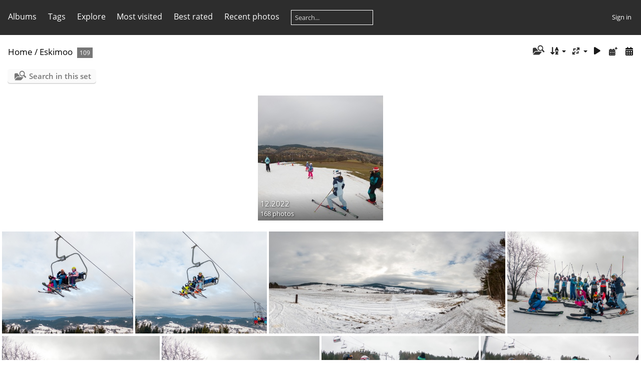

--- FILE ---
content_type: text/html; charset=utf-8
request_url: https://foto.fenert.net/index.php?/category/55
body_size: 4215
content:
<!DOCTYPE html>
<html lang=en dir=ltr>
<head>
<title>Eskimoo</title>
<link rel="shortcut icon" type="image/x-icon" href="themes/default/icon/favicon.ico">
<link rel="stylesheet" type="text/css" href="themes/modus/css/open-sans/open-sans.css"> <link rel="stylesheet" type="text/css" href="_data/combined/1019e3o.css">   <link rel=canonical href="index.php?/category/55">
<meta name=viewport content="width=device-width,initial-scale=1">

<meta name="generator" content="Piwigo (aka PWG), see piwigo.org">

<meta name="description" content="Eskimoo">


<style type="text/css">
#thumbnails{text-align:justify;overflow:hidden;margin-left:1px;margin-right:5px}
#thumbnails>li{float:left;overflow:hidden;position:relative;margin-bottom:5px;margin-left:4px}#thumbnails>li>a{position:absolute;border:0}</style>
</head>

<body id=theCategoryPage class="section-categories category-55 " data-infos='{"section":"categories","category_id":"55"}'>





<aside id=menubar>
		<dl id=mbCategories>
<dt>
	<a href="index.php?/categories">Albums</a>
</dt>
<dd>
  <ul>
    <li class="selected">
      <a href="index.php?/category/55"  title="109 photos in this album / 168 photos in 1 sub-album">Eskimoo</a>
      <span class="menuInfoCat badge" title="109 photos in this album / 168 photos in 1 sub-album">277</span>
    <ul>
    <li >
      <a href="index.php?/category/59"  title="168 photos in this album">12.2022</a>
      <span class="menuInfoCat badge" title="168 photos in this album">168</span>
      </li>
    </ul></li>
    <li >
      <a href="index.php?/category/53"  title="8 photos in this album">52 Frames 2021</a>
      <span class="menuInfoCat badge" title="8 photos in this album">8</span>
      </li>
    
    <li >
      <a href="index.php?/category/46"  title="105 photos in this album">Dogwood 2018</a>
      <span class="menuInfoCat badge" title="105 photos in this album">105</span>
      </li>
    
    <li >
      <a href="index.php?/category/8"  title="246 photos in 22 sub-albums">Natura i nie tylko</a>
      <span class="menuInfoCatByChild badge" title="246 photos in 22 sub-albums">246</span>
      </li>
    
    <li >
      <a href="index.php?/category/3"  title="17 photos in 3 sub-albums">Lotnicze</a>
      <span class="menuInfoCatByChild badge" title="17 photos in 3 sub-albums">17</span>
  </li></ul>

	<p class="totalImages">653 photos</p>
</dd>
	</dl>
		<dl id=mbTags>
<dt><a>Tags</a></dt>
<dd>
	<div id=menuTagCloud>
		<a class="tagLevel" href="index.php?/tags/6-gory" title="display photos linked to this tag">Góry</a>
<a class="tagLevel" href="index.php?/tags/33-zima" title="display photos linked to this tag">Zima</a>
<a class="tagLevel" href="index.php?/tags/10-tatry" title="display photos linked to this tag">Tatry</a>
<a class="tagLevel" href="index.php?/tags/47-styczen" title="display photos linked to this tag">Styczeń</a>
<a class="tagLevel" href="index.php?/tags/48-2016" title="display photos linked to this tag">2016</a>
<a class="tagLevel" href="index.php?/tags/23-slowacja" title="display photos linked to this tag">Słowacja</a>
<a class="tagLevel" href="index.php?/tags/91-2018" title="display photos linked to this tag">2018</a>
<a class="tagLevel" href="index.php?/tags/9-beskid_wyspowy" title="display photos linked to this tag">Beskid Wyspowy</a>
<a class="tagLevel" href="index.php?/tags/50-mroz" title="display photos linked to this tag">Mróz</a>
<a class="tagLevel" href="index.php?/tags/34-2015" title="display photos linked to this tag">2015</a>
<a class="tagLevel" href="index.php?/tags/35-grudzien" title="display photos linked to this tag">Grudzień</a>
<a class="tagLevel" href="index.php?/tags/81-2017" title="display photos linked to this tag">2017</a>
<a class="tagLevel" href="index.php?/tags/14-babia_gora" title="display photos linked to this tag">Babia Góra</a>
<a class="tagLevel" href="index.php?/tags/42-canon" title="display photos linked to this tag">Canon</a>
<a class="tagLevel" href="index.php?/tags/65-kwiecien" title="display photos linked to this tag">Kwiecień</a>
<a class="tagLevel" href="index.php?/tags/66-wiosna" title="display photos linked to this tag">Wiosna</a>
<a class="tagLevel" href="index.php?/tags/53-chmury" title="display photos linked to this tag">Chmury</a>
<a class="tagLevel" href="index.php?/tags/29-beskid_zywiecki" title="display photos linked to this tag">Beskid Żywiecki</a>
<a class="tagLevel" href="index.php?/tags/30-dzieci" title="display photos linked to this tag">Dzieci</a>
<a class="tagLevel" href="index.php?/tags/52-wschod" title="display photos linked to this tag">Wschód</a>
	</div>
</dd>

	</dl>
		<dl id=mbSpecials>
<dt><a>Explore</a></dt>
<dd>
	<ul><li><a href="index.php?/most_visited" title="display most visited photos">Most visited</a></li><li><a href="index.php?/best_rated" title="display best rated photos">Best rated</a></li><li><a href="index.php?/recent_pics" title="display most recent photos">Recent photos</a></li><li><a href="index.php?/recent_cats" title="display recently updated albums">Recent albums</a></li><li><a href="random.php" title="display a set of random photos" rel="nofollow">Random photos</a></li><li><a href="index.php?/created-monthly-calendar" title="display each day with photos, month per month" rel="nofollow">Calendar</a></li><hr><li><a href="tags.php" title="display available tags">Tags</a> (130)</li><li><a href="search.php" title="search" rel="search">Search</a></li><li><a href="about.php" title="About Piwigo">About</a></li><li><a href="notification.php" title="RSS feed" rel="nofollow">Notification</a></li></ul>
</dd>

	</dl>
	<dl id="mbMostVisited"><dt><a href="index.php?/most_visited" title="display most visited photos">Most visited</a></dt></dl>
<dl id="mbBestRated"><dt><a href="index.php?/best_rated" title="display best rated photos">Best rated</a></dt></dl>
<dl><dt><a href="index.php?/recent_pics" title="display most recent photos">Recent photos</a></dt></dl>
<dl style="float:none">
	<form style="margin:0;display:inline" action="qsearch.php" method=get id=quicksearch onsubmit="return this.q.value!='';">
		<input type="text" name=q id=qsearchInput placeholder="Search..." >
	</form>
</dl>
<dl style="float:right;margin-top:3px">
	<dt style="font-size:100%;font-weight:normal;padding-left:15px"><a href="identification.php" rel=nofollow>Sign in</a></dt>
	<dd style="right:0">
		<ul>
		<li><a href="identification.php" rel="nofollow">Sign in</a></li>
		<li><a href="password.php" title="Forgot your password?" rel="nofollow">Forgot your password?</a></li>
		</ul>
<form method=post action="identification.php" id=quickconnect><fieldset><legend>Quick connect</legend><p><label for=userX>Username</label><br><input type=text name=username id=userX value="" style="width:99%"></p><p><label for=passX>Password</label><br><input type=password name=password id=passX style="width:99%"></p><p><label>Auto login&nbsp;<input type=checkbox name=remember_me value=1></label></p><p><input type=hidden name=redirect value="%2Findex.php%3F%2Fcategory%2F55"><input type=submit name=login value="Submit"></p></fieldset></form>
	</dd>
</dl>

</aside>
<a id="menuSwitcher" class="pwg-button" title="Menu"><span class="pwg-icon pwg-icon-menu"></span></a>




<div id="content" class="content contentWithMenu">
<div class="titrePage">
	<a id=albumActionsSwitcher class=pwg-button><span class="pwg-icon pwg-icon-ellipsis"></span></a><ul class="categoryActions">
    <li id="cmdSearchInSet"><a href="search.php?cat_id=55" title="Search in this set" class="pwg-state-default pwg-button" rel="nofollow">
      <span class="gallery-icon-search-folder"></span><span class="pwg-button-text">Search in this set</span>
    </a></li>


		<li><a id="sortOrderLink" title="Sort order" class="pwg-state-default pwg-button" rel="nofollow"><span class="pwg-icon pwg-icon-sort"></span><span class="pwg-button-text">Sort order</span></a><div id="sortOrderBox" class="switchBox"><div class="switchBoxTitle">Sort order</div><span style="visibility:hidden">&#x2714; </span><a href="index.php?/category/55&amp;image_order=0" rel="nofollow">Default</a><br><span style="visibility:hidden">&#x2714; </span><a href="index.php?/category/55&amp;image_order=1" rel="nofollow">Photo title, A &rarr; Z</a><br><span style="visibility:hidden">&#x2714; </span><a href="index.php?/category/55&amp;image_order=2" rel="nofollow">Photo title, Z &rarr; A</a><br><span style="visibility:hidden">&#x2714; </span><a href="index.php?/category/55&amp;image_order=3" rel="nofollow">Date created, new &rarr; old</a><br><span>&#x2714; </span>Date created, old &rarr; new<br><span style="visibility:hidden">&#x2714; </span><a href="index.php?/category/55&amp;image_order=5" rel="nofollow">Date posted, new &rarr; old</a><br><span style="visibility:hidden">&#x2714; </span><a href="index.php?/category/55&amp;image_order=6" rel="nofollow">Date posted, old &rarr; new</a><br><span style="visibility:hidden">&#x2714; </span><a href="index.php?/category/55&amp;image_order=7" rel="nofollow">Rating score, high &rarr; low</a><br><span style="visibility:hidden">&#x2714; </span><a href="index.php?/category/55&amp;image_order=8" rel="nofollow">Rating score, low &rarr; high</a><br><span style="visibility:hidden">&#x2714; </span><a href="index.php?/category/55&amp;image_order=9" rel="nofollow">Visits, high &rarr; low</a><br><span style="visibility:hidden">&#x2714; </span><a href="index.php?/category/55&amp;image_order=10" rel="nofollow">Visits, low &rarr; high</a></div></li>
		<li><a id="derivativeSwitchLink" title="Photo sizes" class="pwg-state-default pwg-button" rel="nofollow"><span class="pwg-icon pwg-icon-sizes"></span><span class="pwg-button-text">Photo sizes</span></a><div id="derivativeSwitchBox" class="switchBox"><div class="switchBoxTitle">Photo sizes</div><span style="visibility:hidden">&#x2714; </span><a href="index.php?/category/55&amp;display=square" rel="nofollow">Square</a><br><span style="visibility:hidden">&#x2714; </span><a href="index.php?/category/55&amp;display=thumb" rel="nofollow">Thumbnail</a><br><span>&#x2714; </span>XXS - tiny<br><span style="visibility:hidden">&#x2714; </span><a href="index.php?/category/55&amp;display=xsmall" rel="nofollow">XS - extra small</a><br><span style="visibility:hidden">&#x2714; </span><a href="index.php?/category/55&amp;display=small" rel="nofollow">S - small</a><br><span style="visibility:hidden">&#x2714; </span><a href="index.php?/category/55&amp;display=medium" rel="nofollow">M - medium</a><br><span style="visibility:hidden">&#x2714; </span><a href="index.php?/category/55&amp;display=large" rel="nofollow">L - large</a></div></li>

		<li id="cmdSlideshow"><a href="picture.php?/1961/category/55&amp;slideshow=" title="slideshow" class="pwg-state-default pwg-button" rel="nofollow"><span class="pwg-icon pwg-icon-slideshow"></span><span class="pwg-button-text">slideshow</span></a></li>
		<li><a href="index.php?/category/55/posted-monthly-list" title="display a calendar by posted date" class="pwg-state-default pwg-button" rel="nofollow"><span class="pwg-icon pwg-icon-calendar"></span><span class="pwg-button-text">Calendar</span></a></li>
		<li><a href="index.php?/category/55/created-monthly-list" title="display a calendar by creation date" class="pwg-state-default pwg-button" rel="nofollow"><span class="pwg-icon pwg-icon-camera-calendar"></span><span class="pwg-button-text">Calendar</span></a></li>
	</ul>

<div id="breadcrumb">
  <h2><a href="/">Home</a> / <a href="index.php?/category/55">Eskimoo</a>
    <span class="badge nb_items">109</span>  </h2>


</div>



</div>





<div class="action-buttons">

  <div class="mcs-side-results search-in-set-button">
    <div>
      <p><a href="search.php?cat_id=55" class="gallery-icon-search-folder" rel="nofollow">Search in this set</a></p>
    </div>
  </div>

</div>



<ul class="albThumbs" id="rv-at">
<li><a href="index.php?/category/59"><img class=albImg src="_data/i/upload/2022/12/26/20221226182447-1e576aef-cu_e250.jpg" alt="12.2022"><div class=albLegend><h4>12.2022</h4><div>168 photos</div></div></a></li>
</ul>



<div class="loader"><img src="themes/default/images/ajax_loader.gif"></div>

<ul class="thumbnails" id="thumbnails">
  <li class="path-ext-jpg file-ext-jpg" style=width:319px;height:240px><a href="picture.php?/1961/category/55"><img src="_data/i/upload/2021/12/30/20211230192230-98e45d49-xs.jpg" width=319 height=240 alt="GOPR1604"></a><div class=overDesc>GOPR1604</div></li>
<li class="path-ext-jpg file-ext-jpg" style=width:320px;height:240px><a href="picture.php?/1962/category/55"><img src="_data/i/upload/2021/12/30/20211230192232-ca72c175-xs.jpg" width=320 height=240 alt="GOPR1605"></a><div class=overDesc>GOPR1605</div></li>
<li class="path-ext-jpg file-ext-jpg" style=width:576px;height:240px><a href="picture.php?/1963/category/55" style="top:2px"><img src="_data/i/upload/2021/12/30/20211230192245-8d1395d2-sm.jpg" width=576 height=235 alt="GOPR1606-Pano"></a><div class=overDesc>GOPR1606-Pano</div></li>
<li class="path-ext-jpg file-ext-jpg" style=width:319px;height:240px><a href="picture.php?/2068/category/55"><img src="_data/i/upload/2021/12/31/20211231190520-d42d40ff-xs.jpg" width=319 height=240 alt="GOPR1666"></a><div class=overDesc>GOPR1666</div></li>
<li class="path-ext-jpg file-ext-jpg" style=width:320px;height:240px><a href="picture.php?/2069/category/55"><img src="_data/i/upload/2021/12/31/20211231190523-7354cbf2-xs.jpg" width=320 height=240 alt="GOPR1667"></a><div class=overDesc>GOPR1667</div></li>
<li class="path-ext-jpg file-ext-jpg" style=width:320px;height:240px><a href="picture.php?/2067/category/55"><img src="_data/i/upload/2021/12/31/20211231190517-d543cd35-xs.jpg" width=320 height=240 alt="GOPR1668"></a><div class=overDesc>GOPR1668</div></li>
<li class="path-ext-jpg file-ext-jpg" style=width:319px;height:240px><a href="picture.php?/2066/category/55"><img src="_data/i/upload/2021/12/31/20211231190514-a663e986-xs.jpg" width=319 height=240 alt="GOPR1673"></a><div class=overDesc>GOPR1673</div></li>
<li class="path-ext-jpg file-ext-jpg" style=width:319px;height:240px><a href="picture.php?/2065/category/55"><img src="_data/i/upload/2021/12/31/20211231190509-fd439f30-xs.jpg" width=319 height=240 alt="GOPR1674"></a><div class=overDesc>GOPR1674</div></li>
<li class="path-ext-jpg file-ext-jpg" style=width:320px;height:240px><a href="picture.php?/2064/category/55"><img src="_data/i/upload/2021/12/31/20211231190503-87e27711-xs.jpg" width=320 height=240 alt="GOPR1675"></a><div class=overDesc>GOPR1675</div></li>
<li class="path-ext-jpg file-ext-jpg" style=width:320px;height:240px><a href="picture.php?/2063/category/55"><img src="_data/i/upload/2021/12/31/20211231190459-ebf611af-xs.jpg" width=320 height=240 alt="GOPR1677"></a><div class=overDesc>GOPR1677</div></li>
<li class="path-ext-jpg file-ext-jpg" style=width:320px;height:240px><a href="picture.php?/2062/category/55"><img src="_data/i/upload/2021/12/31/20211231190455-6984a683-xs.jpg" width=320 height=240 alt="GOPR1680"></a><div class=overDesc>GOPR1680</div></li>
<li class="path-ext-jpg file-ext-jpg" style=width:320px;height:240px><a href="picture.php?/2061/category/55"><img src="_data/i/upload/2021/12/31/20211231190448-01447a36-xs.jpg" width=320 height=240 alt="GOPR1681"></a><div class=overDesc>GOPR1681</div></li>
<li class="path-ext-jpg file-ext-jpg" style=width:320px;height:240px><a href="picture.php?/2060/category/55"><img src="_data/i/upload/2021/12/31/20211231190441-ebe96c70-xs.jpg" width=320 height=240 alt="GOPR1683"></a><div class=overDesc>GOPR1683</div></li>
<li class="path-ext-jpg file-ext-jpg" style=width:320px;height:240px><a href="picture.php?/2059/category/55"><img src="_data/i/upload/2021/12/31/20211231190434-cd6d5608-xs.jpg" width=320 height=240 alt="GOPR1684"></a><div class=overDesc>GOPR1684</div></li>
<li class="path-ext-jpg file-ext-jpg" style=width:361px;height:240px><a href="picture.php?/1964/category/55"><img src="_data/i/upload/2021/12/30/20211230192252-94f24abd-xs.jpg" width=361 height=240 alt="IMG 9023"></a><div class=overDesc>IMG 9023</div></li>

</ul>

<div class="navigationBar">
  <span class="navFirstLast">First |</span>
  <span class="navPrevNext">Previous |</span>
          <span class="pageNumberSelected">1</span>
            <a href="index.php?/category/55/start-15">2</a>
            <a href="index.php?/category/55/start-30">3</a>
        ...    <a href="index.php?/category/55/start-105">8</a>
      <span class="navPrevNext">| <a href="index.php?/category/55/start-15" rel="next">Next</a></span>
  <span class="navFirstLast">| <a href="index.php?/category/55/start-105" rel="last">Last</a></span>
</div>

</div><div id="copyright">
	Powered by	<a href="https://piwigo.org">Piwigo</a>
	
<script type="text/javascript" src="_data/combined/1v09gzl.js"></script>
<script type="text/javascript">//<![CDATA[

var h = jQuery("#theHeader div.banner").css("height");
		var d = jQuery("#menuSwitcher").css("padding-top");

		jQuery(document).ready(function(){
			if( jQuery('#theHeader div.banner').is(':visible') && jQuery("body").css("display") == "flex"){
				jQuery("#menuSwitcher").css("padding-top",parseInt(h)+parseInt(d));
			};
		});
rvgtProcessor=new RVGThumbs({hMargin:4,rowHeight:240});
try{document.cookie="caps="+(window.devicePixelRatio?window.devicePixelRatio:1)+"x"+document.documentElement.clientWidth+"x"+document.documentElement.clientHeight+";path=/"}catch(er){document.cookie="caps=1x1x1x"+err.message;}
(window.SwitchBox=window.SwitchBox||[]).push("#sortOrderLink", "#sortOrderBox");
(window.SwitchBox=window.SwitchBox||[]).push("#derivativeSwitchLink", "#derivativeSwitchBox");
//]]></script>
<script type="text/javascript">
(function() {
var s,after = document.getElementsByTagName('script')[document.getElementsByTagName('script').length-1];
s=document.createElement('script'); s.type='text/javascript'; s.async=true; s.src='_data/combined/565nrh.js';
after = after.parentNode.insertBefore(s, after);
})();
</script>
</div></body>
</html>